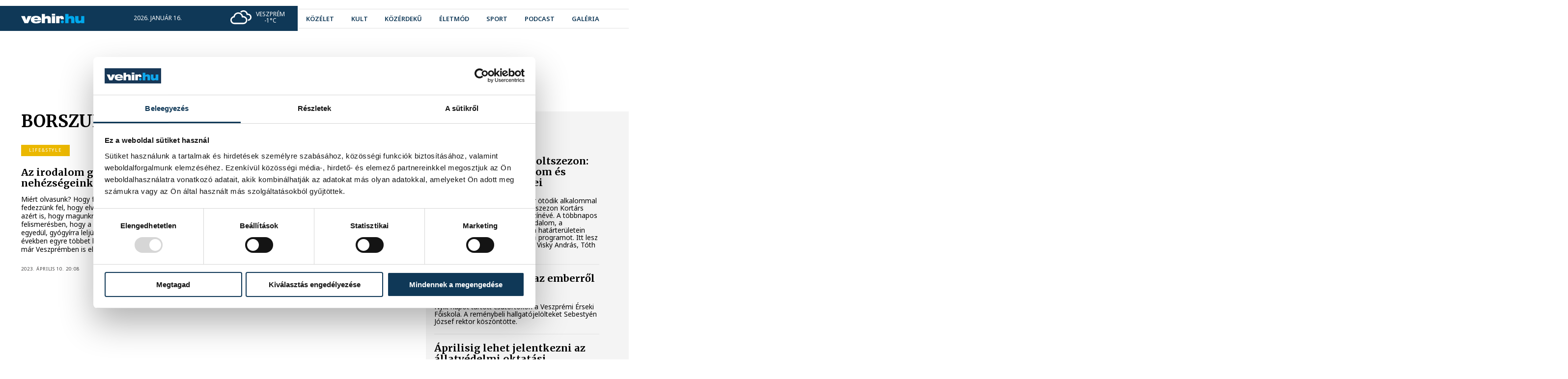

--- FILE ---
content_type: text/html; charset=utf-8
request_url: https://www.vehir.hu/cimke/borszuk-valeria
body_size: 8548
content:
<!doctype html> <html assets-timestamp="1765903303" class="no-js" lang="hu" data-language-prefix="/" > <head> <script async src="https://www.googletagmanager.com/gtag/js?id=G-ZJ0G164C0Y"></script> <script> window.dataLayer = window.dataLayer || []; function gtag(){dataLayer.push(arguments);} gtag('js', new Date()); gtag('config', 'G-ZJ0G164C0Y'); </script> <title>vehir.hu - címke</title> <meta property="og:url" content="https://vehir.hu/cimke/borszuk-valeria"> <meta property="og:title" content="vehir.hu - címke"> <meta property="og:type" content="website"> <meta name="author" content=""> <link rel="canonical" href="https://vehir.hu/cimke/borszuk-valeria" /> <meta charset="utf-8"> <meta http-equiv="x-ua-compatible" content="ie=edge"> <meta name="viewport" content="width=device-width, initial-scale=1"> <meta name="generator" content="CREATIC ONLINE Kft. - creatic.hu"> <meta name="scroll-to-block" content="content"> <meta property="selected-menu-item" content="13"/> <script type="text/javascript">
        var Loader;(()=>{"use strict";var __webpack_modules__={878:(__unused_webpack_module,exports)=>{eval("\nexports.__esModule = true;\nexports.COScript = void 0;\nvar COScript;\n(function (COScript) {\n    var Loader = (function () {\n        function Loader(scripts, onComplete) {\n            if (onComplete === void 0) { onComplete = null; }\n            this.onComplete = null;\n            var that = this;\n            this.back = scripts.length;\n            this.onComplete = onComplete;\n            if (scripts.length == 0) {\n                that.onScriptLoaded();\n            }\n            scripts.forEach(function (s) {\n                var script = document.createElement('script');\n                script.onload = function () {\n                    that.onScriptLoaded();\n                };\n                script.src = s.src;\n                if (s.attributes) {\n                    s.attributes.forEach(function (attribute) {\n                        for (var key in attribute) {\n                            var value = attribute[key];\n                            script.setAttribute(key, value);\n                        }\n                    });\n                }\n                document.head.appendChild(script);\n            });\n        }\n        Loader.prototype.onScriptLoaded = function () {\n            this.back--;\n            if (this.back <= 0 && this.onComplete) {\n                this.onComplete();\n            }\n        };\n        return Loader;\n    }());\n    COScript.Loader = Loader;\n    var Check = (function () {\n        function Check(variables, run) {\n            this.variables = Array.prototype.slice.call(variables);\n            this.run = run;\n            this.check();\n        }\n        Check.prototype.check = function () {\n            var ok = true;\n            for (var _i = 0, _a = this.variables; _i < _a.length; _i++) {\n                var cond = _a[_i];\n                if (this.has(cond) === false) {\n                    ok = false;\n                }\n            }\n            if (!ok) {\n                setTimeout(this.check.bind(this), 20);\n            }\n            else {\n                this.run();\n            }\n        };\n        Check.prototype.has = function (cond) {\n            var condA = cond.split('.');\n            var p = window;\n            while (condA.length) {\n                var c = condA.shift();\n                if (p.hasOwnProperty(c)) {\n                    p = p[c];\n                }\n                else {\n                    return false;\n                }\n            }\n            return true;\n        };\n        return Check;\n    }());\n    COScript.Check = Check;\n})(COScript = exports.COScript || (exports.COScript = {}));\n\n\n//# sourceURL=webpack://Loader/../../../../controller/static/src/ts/components/co-script-helper.ts?")},737:(__unused_webpack_module,exports,__webpack_require__)=>{eval("\nexports.__esModule = true;\nexports.COScript = void 0;\nvar co_script_helper_1 = __webpack_require__(878);\nexports.COScript = co_script_helper_1.COScript;\nnew co_script_helper_1.COScript.Loader([\n    { src: '/sites/site/static/external/jquery-3.5.1.min.js', attributes: [{ async: null }] }\n], function () {\n    new co_script_helper_1.COScript.Loader([\n        { src: '/sites/site/static/external/jquery.cycle2/jquery.cycle2.js' },\n        { src: '/sites/site/static/external/jquery.cycle2/jquery.cycle2.swipe.min.js' },\n        { src: '/sites/site/static/external/sweetalert2@9.js' }\n    ], function () {\n        new co_script_helper_1.COScript.Loader([\n            { src: '/sites/site/static/js/site.bundle.js?v=2' }\n        ]);\n    });\n});\n\n\n//# sourceURL=webpack://Loader/./ts/loader.ts?")}},__webpack_module_cache__={};function __webpack_require__(e){var n=__webpack_module_cache__[e];if(void 0!==n)return n.exports;var t=__webpack_module_cache__[e]={exports:{}};return __webpack_modules__[e](t,t.exports,__webpack_require__),t.exports}var __webpack_exports__=__webpack_require__(737);Loader=__webpack_exports__})();
    </script> <link rel="preconnect" href="https://fonts.googleapis.com"> <link rel="preconnect" href="https://fonts.gstatic.com" crossorigin> <link href="https://fonts.googleapis.com/css2?family=Merriweather:wght@400;700&family=Noto+Sans:wght@400;600;700;800&display=swap" rel="stylesheet"> <link rel="stylesheet" href="/sites/site/static/external/leaflet/leaflet.css?_t=1749380562"/> <link rel="stylesheet" href="/sites/site/static/external/leaflet.gesture-handling/leaflet-gesture-handling.min.css?_t=1749380562"/> <link rel="stylesheet" href="/sites/site/static/css/site.bundle.css?_t=1765903288" > <link rel="apple-touch-icon" sizes="180x180" href="/sites/site/static/favicon/apple-touch-icon.png"> <link rel="icon" type="image/png" sizes="32x32" href="/sites/site/static/favicon/favicon-32x32.png"> <link rel="icon" type="image/png" sizes="16x16" href="/sites/site/static/favicon/favicon-16x16.png"> <link rel="manifest" href="/sites/site/static/favicon/site.webmanifest"> <link rel="mask-icon" href="/sites/site/static/favicon/safari-pinned-tab.svg" color="#5bbad5"> <link rel="shortcut icon" href="/sites/site/static/favicon/favicon.ico"> <meta name="msapplication-TileColor" content="#ffffff"> <meta name="msapplication-config" content="/sites/site/static/favicon/browserconfig.xml"> <meta name="theme-color" content="#ffffff"> <div id="fb-root"></div> <script async defer crossorigin="anonymous" src="https://connect.facebook.net/hu_HU/sdk.js#xfbml=1&version=v16.0&appId=537914996259908&autoLogAppEvents=1" nonce="lgOcivqi"></script> <script>(function(w,d,s,l,i){w[l]=w[l]||[];w[l].push({'gtm.start':
            new Date().getTime(),event:'gtm.js'});var f=d.getElementsByTagName(s)[0],
        j=d.createElement(s),dl=l!='dataLayer'?'&l='+l:'';j.async=true;j.src=
        'https://www.googletagmanager.com/gtm.js?id='+i+dl;f.parentNode.insertBefore(j,f);
    })(window,document,'script','dataLayer','GTM-MV4WGT7');</script> <meta name="robots" content="max-image-preview:large"> </head> <body class="layout-regular page-tag" data-block="top"> <div id="fb-root"></div> <noscript><iframe src="https://www.googletagmanager.com/ns.html?id=GTM-MV4WGT7" height="0" width="0" style="display:none;visibility:hidden"></iframe></noscript> <a href="/" rel="nofollow" class="jump to-mainpage" aria-label="Ugrás a kezdőoldalra">Ugrás a kezdőoldalra</a> <a href="#content" rel="nofollow" class="jump to-content" aria-label="Ugrás a tartalomhoz">Ugrás a tartalomhoz</a> <a href="" rel="nofollow" onclick="document.querySelector('nav.menu a').focus(); return false;" class="jump to-menu" aria-label="Ugrás a menüre">Ugrás a menüre</a> <div class="layout container"> <div class="layout page"> <div class="layout header"> <header class="normal"> <div class="cc"> <div class="b"> <div class="b1"> </div> <div class="b2"> </div> </div> <div class="left"> <a href="https://vehir.hu" class="logo"> <img alt="A vehir.hu logója" src="/sites/site/static/img/vehir.hu-1.svg"> </a> <div class="info"> <span>2026. január 16.</span> <span>Gusztáv</span> </div> <div class="weather"> <img src="/sites/site/static/img/weather/04d.svg" alt=""> <div class="city">Veszprém</div> <div class="temp">-1°C</div> </div> </div> <div class="right"> <ul class="social-icons"> <li> <a href="https://www.youtube.com/user/vehirvideo" target="_blank" aria-label="youtube"><i class="fab fa-youtube"></i></a> </li> <li> <a href="https://www.facebook.com/vehir/" target="_blank" aria-label="facebook"><i class="fab fa-facebook"></i></a> </li> <li> <a href="https://www.instagram.com/vehir_hu/" target="_blank" aria-label="instagram"><i class="fab fa-instagram"></i></a> </li> </ul> <form action="" onclick="Site.COURLNavigator.load('/kereses');"> <co-input type="text" name="" placeholder="keresés" disabled=""></co-input> <input type="submit" value=""> </form> <nav class="menu"> <ul> <li class=" mi-4"> <a href="/cimke/kozelet" class="
                                " > <span>
                közélet
            </span> </a> </li> <li class=" mi-5"> <a href="/cimke/kultura" class="
                                " > <span>
                kult
            </span> </a> </li> <li class=" mi-6"> <a href="/cimke/kozerdeku" class="
                                " > <span>
                közérdekű
            </span> </a> </li> <li class=" mi-45"> <a href="/cimke/eletmod" class="
                                " > <span>
                életmód
            </span> </a> </li> <li class=" mi-7"> <a href="https://sport.vehir.hu" class="
                                " > <span>
                sport
            </span> </a> </li> <li class=" mi-8"> <a href="/podcast" class="
                                " > <span>
                podcast
            </span> </a> </li> <li class=" mi-9"> <a href="/galeria" class="
                                " > <span>
                galéria
            </span> </a> </li> </ul> </nav> <div class="tagline"> <ul class="tags"> <li> <a href="/cimke/lifestyle" class="ajax" style="--color: #dbb300;"> <span>
                                #Life&Style
                            </span> </a> </li> <li> <a href="/cimke/pannon-egyetem" class="ajax" style="--color: #285780;"> <span>
                                #Pannon Egyetem
                            </span> </a> </li> <li> <a href="/cimke/programajanlo" class="ajax" style="--color: #66e212;"> <span>
                                #programajánló
                            </span> </a> </li> <li> <a href="/cimke/europa-sportregioja" class="ajax" style="--color: #f18172;"> <span>
                                #Európa Sportrégiója
                            </span> </a> </li> <li> <a href="/cimke/havazas" class="ajax" style="--color: #04b6f1;"> <span>
                                #havazás
                            </span> </a> </li> </ul> </div> <a href="" onclick="Site.Webapp.toggleMobileMenu(); return false;" aria-label="menu" class="menu"> <i class="fa fa-bars"></i> </a> </div> </div> </header> <header class="hovering"> <div class="cc"> <div class="b"> <div class="b1"> </div> <div class="b2"> </div> </div> <div class="left"> <a href="https://vehir.hu" class="logo"> <img alt="A vehir.hu logója" src="/sites/site/static/img/vehir.hu-1.svg"> </a> <div class="info"> <span>2026. január 16.</span> <span>Gusztáv</span> </div> <div class="weather"> <img src="/sites/site/static/img/weather/04d.svg" alt=""> <div class="city">Veszprém</div> <div class="temp">-1°C</div> </div> </div> <div class="right"> <ul class="social-icons"> <li> <a href="https://www.youtube.com/user/vehirvideo" target="_blank" aria-label="youtube"><i class="fab fa-youtube"></i></a> </li> <li> <a href="https://www.facebook.com/vehir/" target="_blank" aria-label="facebook"><i class="fab fa-facebook"></i></a> </li> <li> <a href="https://www.instagram.com/vehir_hu/" target="_blank" aria-label="instagram"><i class="fab fa-instagram"></i></a> </li> </ul> <form action="" onclick="Site.COURLNavigator.load('/kereses');"> <co-input type="text" name="" placeholder="keresés" disabled=""></co-input> <input type="submit" value=""> </form> <nav class="menu"> <ul> <li class=" mi-4"> <a href="/cimke/kozelet" class="
                                " > <span>
                közélet
            </span> </a> </li> <li class=" mi-5"> <a href="/cimke/kultura" class="
                                " > <span>
                kult
            </span> </a> </li> <li class=" mi-6"> <a href="/cimke/kozerdeku" class="
                                " > <span>
                közérdekű
            </span> </a> </li> <li class=" mi-45"> <a href="/cimke/eletmod" class="
                                " > <span>
                életmód
            </span> </a> </li> <li class=" mi-7"> <a href="https://sport.vehir.hu" class="
                                " > <span>
                sport
            </span> </a> </li> <li class=" mi-8"> <a href="/podcast" class="
                                " > <span>
                podcast
            </span> </a> </li> <li class=" mi-9"> <a href="/galeria" class="
                                " > <span>
                galéria
            </span> </a> </li> </ul> </nav> <div class="tagline"> <ul class="tags"> <li> <a href="/cimke/lifestyle" class="ajax" style="--color: #dbb300;"> <span>
                                #Life&Style
                            </span> </a> </li> <li> <a href="/cimke/pannon-egyetem" class="ajax" style="--color: #285780;"> <span>
                                #Pannon Egyetem
                            </span> </a> </li> <li> <a href="/cimke/programajanlo" class="ajax" style="--color: #66e212;"> <span>
                                #programajánló
                            </span> </a> </li> <li> <a href="/cimke/europa-sportregioja" class="ajax" style="--color: #f18172;"> <span>
                                #Európa Sportrégiója
                            </span> </a> </li> <li> <a href="/cimke/havazas" class="ajax" style="--color: #04b6f1;"> <span>
                                #havazás
                            </span> </a> </li> </ul> </div> <a href="" onclick="Site.Webapp.toggleMobileMenu(); return false;" aria-label="menu" class="menu"> <i class="fa fa-bars"></i> </a> </div> </div> </header> <script>
    new Loader.COScript.Check(['Site'], function () {
        new Site.Menubar(document.querySelector('header.normal nav.menu'));
        new Site.Menubar(document.querySelector('header.hovering nav.menu'));
    });
</script> </div> <div class="layout content-container" data-block="content"> <div class="cc t ra c"> <div class="layout top"> </div> <div class="layout content"> <h1>
        Borszuk Valéria
        <div class="line" style="background-color: #00a8ec;"></div> </h1> <div class="items"> <a href="/cikk/68434-az-irodalom-gyogyir-lehet-lelki-nehezsegeinkre-is" class="ajax item has-lead has-tag"> <co-image data="[base64]" size="cover"> <span class="title" style="">
                Az irodalom gyógyír lehet lelki nehézségeinkre is
            </span> <span class="tag" style="
                        background-color: #ebb800;
                        "> <span class="helper" style=" background-color: #ebb800;"></span>
                    Life&Style
                </span> </co-image> <span class="details"> <span class="tag" style="
            background-color: #ebb800;
                                "> </span> <span class="title"> <span style="">
            Az irodalom gyógyír lehet lelki nehézségeinkre is
            </span> </span> <span class="lead">
                Miért olvasunk? Hogy fantasztikus univerzumokat fedezzünk fel, hogy elvándoroljunk a saját életünkből, de azért is, hogy magunkra találjunk a történetekben, és a felismerésben, hogy a problémánkkal nem vagyunk egyedül, gyógyírra leljünk. Nem véletlen, hogy az utóbbi években egyre többet hallani az irodalomterápiáról, mely már Veszprémben is elérhető.

            </span> <span class="datetime">
            2023. április 10. 20:08
        </span> </span> </a> </div> </div> <div class="layout right aside"> <div class="box tag"> <div class="title" style="background-color: #00a8ec;">
                közélet
            </div> <div class="content"> <div class="items"> <a href="/cikk/82793-erkezik-az-otodik-holtszezon-fokuszban-az-irodalom-es-annak-hatarteruletei" class="item ajax"> <span class="title">
                                Érkezik az ötödik Holtszezon: fókuszban az irodalom és annak határterületei
                            </span> <span class="lead">
                                Február 20. és 22. között immár ötödik alkalommal válik Veszprém belvárosa a Holtszezon Kortárs Irodalmi Fesztivál pezsgő helyszínévé. A többnapos esemény ezúttal is a kortárs irodalom, a társművészetek és a popkultúra határterületein mozogva kínál sűrű és sokszínű programot. Itt lesz Tóth Krisztina, Vecsei H. Miklós, Visky András, Tóth Marcsi, és még sokan mások...
                            </span> </a> <a href="/cikk/82790-komplex-tudast-ad-az-emberrol-a-vef" class="item ajax"> <span class="title">
                                Komplex tudást ad az emberről a VÉF
                            </span> <span class="lead">
                                Nyílt napot tartott csütörtökön a Veszprémi Érseki Főiskola. A reménybeli hallgatójelölteket Sebestyén József rektor köszöntötte.
                            </span> </a> <a href="/cikk/82784-aprilisig-lehet-jelentkezni-az-allatvedelmi-oktatasi-palyazatra" class="item ajax"> <span class="title">
                                Áprilisig lehet jelentkezni az állatvédelmi oktatási pályázatra
                            </span> <span class="lead">
                                Áprilisig lehet jelentkezni az állatvédelmi oktatási pályázatra, már örökös állatbarát és vadállatvédő címekre is pályázhatnak oktatási és gyermekvédelmi intézmények - közölte a Állatorvostudományi Egyetem Állatvédelmi Központ csütörtökön.
                            </span> </a> <a href="/cikk/82781-peticiot-jelentett-be-orban-viktor" class="item ajax"> <span class="title">
                                Petíciót jelentett be Orbán Viktor
                            </span> <span class="lead">
                                A "brüsszeli háborús terv" finanszírozása elleni petíció elindítását jelentette be Orbán Viktor miniszterelnök szerdán, a Facebook-oldalára feltöltött videójában.
                            </span> </a> <a href="/cikk/82779-veszelyes-a-levego-veszpremben" class="item ajax"> <span class="title">
                                Veszélyes a levegő Veszprémben
                            </span> <span class="lead">
                                Tovább romlott a levegő minősége az országban a Nemzeti Népegészségügyi és Gyógyszerészeti Központ (NNGYK) csütörtökön közzétett, az előző napi méréseket ismertető térképe szerint.
                            </span> </a> <a href="/cikk/82775-a-dk-meg-nagy-meglepetest-fog-okozni-az-aprilisi-valasztason" class="item ajax"> <span class="title">
                                „A DK még nagy meglepetést fog okozni az áprilisi választáson” 
                            </span> <span class="lead">
                                Hétfőn kora este a Demokratikus Koalíció két országos politikusa, Varju László és Arató Gergely is Veszprémbe látogatott, hogy találkozzanak a párt aktivistáival és a vármegyében induló négy jelölttel, ezzel formálisan útjára indítva a DK kampányát az április 12-i országgyűlési választásig. Az összejövetel legfontosabb üzenete az volt, hogy a DK nélkül nincs a baloldalnak képviselete Magyarországon, pedig több százezer ember gondolkodik így.
                            </span> </a> <a href="/cikk/82774-ovadi-peter-a-munka-meg-nem-ert-veget" class="item ajax"> <span class="title">
                                Ovádi Péter: a munka még nem ért véget
                            </span> <span class="lead">
                                Ovádi Pétert, Veszprém fideszes országgyűlési képviselőjét a szombati jelöltbemutató kongresszus után értük el, akitől egy villáminterjúban azt is megkérdeztük, milyen kampányra számít a következő szűk három hónapban, mire a legbüszkébb és hol van még feladat, valamint, hogy a miniszterelnök milyen útravalót adott neki a veszprémi újrázás reményében.
                            </span> </a> <a href="/cikk/82773-fotosorozat-a-gazdat-kereso-kutyakrol-es-gondozoikrol" class="item ajax"> <span class="title">
                                Fotósorozat a gazdát kereső kutyákról és gondozóikról
                            </span> <span class="lead">
                                Új veszprémi kutyafotós készített ünnepi portrékat a PUMI – Veszprémi Állatvédelmi Kompetencia Központ dolgozóiról.
                            </span> </a> <a href="/cikk/82770-felbecsulhetetlen-erteku-bakonyi-kovuletgyujtemeny-kerult-elo-becsben" class="item ajax"> <span class="title">
                                Felbecsülhetetlen értékű bakonyi kövületgyűjtemény került elő Bécsben
                            </span> <span class="lead">
                                Leopold Tausch 1886-ban leírt késő kréta korú csigáit 130 év után fedezték fel a Bécsi Tudományegyetem gyűjteményében. A magyar kutatói részvétellel feldolgozott anyag két új csigafajt és két új nemzetséget is tartalmaz – közölte az Eötvös Lóránd Tudományegyetem.
                            </span> </a> <a href="/cikk/82769-a-gyerekek-is-segitenek-a-varosban-elo-madarak-teleleseben" class="item ajax"> <span class="title">
                                A gyerekek is segítenek a városban élő madarak telelésében
                            </span> <span class="lead">
                                Madáretetőket, odúkat, eleséget vehettek át a veszprémi oktatási intézmények a Bakony-Balaton Környezetvédelmi Oktató (BABAKO) Egyesület által koordinált Madárbarát Veszprém program keretében szerda délelőtt.
                            </span> </a> </div> </div> </div> <div class="box tag"> <div class="title" style="background-color: #00a8ec;">
                sport
            </div> <div class="content"> <div class="items"> <a href="/cikk/82797-bruchner-regina-megvedte-cimet-a-terepkerekparos-ob-n" class="item ajax"> <span class="title">
                                Bruchner Regina megvédte címét a terepkerékpáros ob-n
                            </span> <span class="lead">
                                Bruchner Regina győzelmével zárult a terepkerékpáros magyar bajnokság női versenye vasárnap: a VESC Cycling Team bringása a debreceni VeloParkban, havas körülmények között megvédte bajnoki címét Horváth Karolina Helga és a hazai pályán versenyző Tóth Réka előtt.
                            </span> </a> <a href="/cikk/82796-sipos-adrian-fontos-alappillerek-estek-ki-a-valogatottbol" class="item ajax"> <span class="title">
                                Sipos Adrián: fontos alappillérek estek ki a válogatottból
                            </span> <span class="lead">
                                Az új csapatkapitány, Sipos Adrián szerint fontos alappillérek estek ki az Európa-bajnokságot pénteken megkezdő magyar férfi kézilabda-válogatottból.
                            </span> </a> <a href="/cikk/82795-boka-spanyol-jatekstilusra-szamit-a-lengyelektol" class="item ajax"> <span class="title">
                                Bóka spanyol játékstílusra számít a lengyelektől
                            </span> <span class="lead">
                                Bóka Bendegúz spanyolos játékstílusra számít a lengyelektől, akikkel pénteken, az Európa-bajnokság csoportkörének első fordulójában találkozik a magyar férfi kézilabda-válogatott.
                            </span> </a> <a href="/cikk/82794-futsal-eb-felkeszules-haromgolos-vereseg-szerbiatol" class="item ajax"> <span class="title">
                                Futsal Eb-felkészülés: háromgólos vereség Szerbiától
                            </span> <span class="lead">
                                Utolsó előtti tesztmérkőzését játszotta a jövő hét szerdán kezdődő Európa-bajnokság előtt a magyar futsalválogatott, amely csütörtök este 5-2-re kikapott Szerbiától.
                            </span> </a> <a href="/cikk/82792-nyolc-veszpremi-jatekossal-rajtol-a-ferfi-kezilabda-eb" class="item ajax"> <span class="title">
                                Nyolc veszprémi játékossal rajtol a férfi kézilabda Eb!
                            </span> <span class="lead">
                                Hat válogatottban összesen nyolc veszprémi játékossal elkezdődik a dán-norvég-svéd rendezésű férfi kézilabda Európa-bajnokság csütörtökön.
                            </span> </a> <a href="/cikk/82791-vionte-daniels-az-insedo-veszpremnel-folytatja-uj-legios-a-keretben-valtozasok-a-csapatnal" class="item ajax"> <span class="title">
                                Viont’e Daniels az Insedo Veszprémnél folytatja – új légiós a keretben, változások a csapatnál
                            </span> <span class="lead">
                                Jelentős átalakuláson megy keresztül az elmúlt hetekben az Insedo Veszprém Kosárlabda Klub kerete: a klub sportigazgatója, Naményi Márk a csapat hivatalos oldalán adott átfogó képet a döntések hátteréről.
                            </span> </a> <a href="/cikk/82789-vb-2026-tobb-mint-felmilliard-jegyigenyles-erkezett" class="item ajax"> <span class="title">
                                Vb-2026: több mint félmilliárd jegyigénylés érkezett
                            </span> <span class="lead">
                                A december 11-től keddig rendezett első szakaszban több mint félmilliárd jegyigénylés érkezett a Nemzetközi Labdarúgó Szövetséghez (FIFA) a nyári világbajnokság kapcsán.
                            </span> </a> <a href="/cikk/82788-fabian-bettina-az-ev-nyiltvizi-uszoja-az-europai-szovetsegnel" class="item ajax"> <span class="title">
                                Fábián Bettina az év nyíltvízi úszója az európai szövetségnél
                            </span> <span class="lead">
                                A nők között Fábián Bettina lett a 2025-ös év nyíltvízi úszója a vizes sportágak európai szövetségénél (EA).
                            </span> </a> <a href="/cikk/82776-hepp-kupa-negyes-dontoben-a-veszprem-kk" class="item ajax"> <span class="title">
                                Hepp Kupa: négyes döntőben a Veszprém KK
                            </span> <span class="lead">
                                2020 után ismét a Hepp Kupa négyes döntőjében szerepelhet az Insedo Veszprém Kosárlabda Klub, amely a sorozat szerdai negyeddöntőjében a Budafok vendégeként diadalmaskodott.
                            </span> </a> <a href="/cikk/82772-milak-kristof-ujra-medenceben-edz" class="item ajax"> <span class="title">
                                Milák Kristóf újra medencében edz
                            </span> <span class="lead">
                                Visszatért a medencés edzésekhez a kétszeres olimpiai bajnok úszó, Milák Kristóf - erősítette meg a Nemzeti Sportrádiónak szerdán Gergely István, a Budapesti Honvéd SE ügyvezető elnöke.
                            </span> </a> </div> </div> </div> </div> </div> </div> <div class="layout footer"> <footer> <div class="line1"> <div class="cc"> <a href="/" class="logo"> <img alt="A vehir.hu logója" src="/sites/site/static/img/vehir.hu-2.svg"> </a> <nav class="menu"> <ul> <li class=" mi-1"> <a href="/impresszum" class="
                                " > <span>
                impresszum
            </span> </a> </li> <li class=" mi-2"> <a href="/mediaajanlat" class="
                                " > <span>
                médiaajánlat
            </span> </a> </li> <li class=" mi-3"> <a href="/jogi-nyilatkozat" class="
                                " > <span>
                jogi nyilatkozat
            </span> </a> </li> </ul> </nav> <ul class="social-icons"> <li> <a href="https://www.youtube.com/user/vehirvideo" target="_blank" aria-label="youtube"><i class="fab fa-youtube"></i></a> </li> <li> <a href="https://www.facebook.com/vehir/" target="_blank" aria-label="facebook"><i class="fab fa-facebook"></i></a> </li> <li> <a href="https://www.instagram.com/vehir_hu/" target="_blank" aria-label="instagram"><i class="fab fa-instagram"></i></a> </li> </ul> </div> </div> <div class="line2"> <div class="cc"> <div class="copyright">
                2008-2026 Bakony-Balaton Média Kft.
            </div> <co-creatic color="#707070"></co-creatic> </div> </div> </footer> </div> </div> </div> <div class="mobile-menu"> <div class="header"> <a href="" onclick="Site.Webapp.toggleMobileMenu(); return false;" aria-label="menu" class="menu"> <i class="fa fa-times"></i> </a> </div> <nav class="menubar"> <ul> <li class=" mi-4"> <a href="/cimke/kozelet" class="
                                " > <span>
                közélet
            </span> </a> </li> <li class=" mi-5"> <a href="/cimke/kultura" class="
                                " > <span>
                kult
            </span> </a> </li> <li class=" mi-6"> <a href="/cimke/kozerdeku" class="
                                " > <span>
                közérdekű
            </span> </a> </li> <li class=" mi-45"> <a href="/cimke/eletmod" class="
                                " > <span>
                életmód
            </span> </a> </li> <li class=" mi-7"> <a href="https://sport.vehir.hu" class="
                                " > <span>
                sport
            </span> </a> </li> <li class=" mi-8"> <a href="/podcast" class="
                                " > <span>
                podcast
            </span> </a> </li> <li class=" mi-9"> <a href="/galeria" class="
                                " > <span>
                galéria
            </span> </a> </li> <li> <a href="https://sport.vehir.hu">Sport</a> </li> </ul> </nav> </div> <div class="age18layer"> <div class="container"> <img src="/sites/site/static/img/age18content.svg" alt=""> <div class="content"> <p><b>A következő oldal tartalma a kiskorúakra káros lehet.</b></p> <p>Ha korlátozná a korhatáros tartalmak elérését gépén, használjon szűrőprogramot!</p> <p>Az oldal tartalma az Mttv. által rögzített besorolás szerint V. vagy VI. kategóriába tartozik.</p> </div> <div class="buttons"> <a href="/" class="no">MÉG NEM VAGYOK 18 ÉVES</a> <a href="" onclick="Site.Webapp.setAge18Yes(); return false;" class="yes">ELMÚLTAM 18 ÉVES</a> </div> </div> </div> <div class="loading-overlay"> <div class="loadingOuter"> <div class="loadingInner"></div> </div> </div> </body> </html>